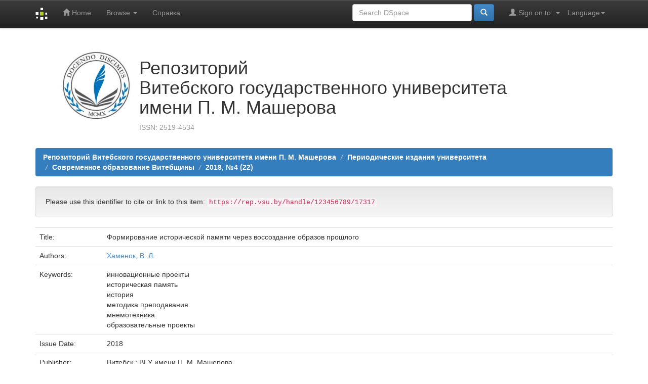

--- FILE ---
content_type: text/html;charset=UTF-8
request_url: https://rep.vsu.by/handle/123456789/17317
body_size: 5671
content:


















<!DOCTYPE html>
<html>
    <head>
        <title>Репозиторий Витебского государственного университета имени П. М. Машерова: Формирование исторической памяти через воссоздание образов прошлого</title>
        <meta http-equiv="Content-Type" content="text/html; charset=UTF-8" />
        <meta name="Generator" content="DSpace 6.3" />
        <meta name="viewport" content="width=device-width, initial-scale=1.0">
        
        <link rel="shortcut icon" href="/favicon.ico" type="image/x-icon"/>
        <link rel="stylesheet" href="/custom-vsu/custom.css" type="text/css"/>
        
        
         


	<meta property="og:image" content="https://lib.vsu.by/assets/libvsu/logo/liblogo20211122/liblogotr_min.png">
	<meta property="og:image:type" content="image/jpeg">
	<meta property="og:image:width" content="150">
	<meta property="og:image:height" content="150">


        <link rel="stylesheet" href="/static/css/jquery-ui-1.10.3.custom/redmond/jquery-ui-1.10.3.custom.css" type="text/css" />
        <link rel="stylesheet" href="/static/css/bootstrap/bootstrap.min.css" type="text/css" />
        <link rel="stylesheet" href="/static/css/bootstrap/bootstrap-theme.min.css" type="text/css" />
        <link rel="stylesheet" href="/static/css/bootstrap/dspace-theme.css" type="text/css" />

        <link rel="search" type="application/opensearchdescription+xml" href="/open-search/description.xml" title="DSpace"/>


<link rel="schema.DCTERMS" href="http://purl.org/dc/terms/" />
<link rel="schema.DC" href="http://purl.org/dc/elements/1.1/" />
<meta name="DC.creator" content="Хаменок, В. Л." />
<meta name="DCTERMS.dateAccepted" content="2019-01-17T07:36:08Z" scheme="DCTERMS.W3CDTF" />
<meta name="DCTERMS.available" content="2019-01-17T07:36:08Z" scheme="DCTERMS.W3CDTF" />
<meta name="DCTERMS.issued" content="2018" scheme="DCTERMS.W3CDTF" />
<meta name="DCTERMS.bibliographicCitation" content="Хаменок, В. Л. Формирование исторической памяти через воссоздание образов прошлого / В. Л. Хаменок // Современное образование Витебщины. – 2018. – № 4. – С. 41-52. – фот." xml:lang="ru_RU" />
<meta name="DC.identifier" content="https://rep.vsu.by/handle/123456789/17317" scheme="DCTERMS.URI" />
<meta name="DCTERMS.abstract" content="О формировании исторической памяти через воссоздание образов прошлого." xml:lang="ru_RU" />
<meta name="DC.language" content="ru" xml:lang="ru_RU" scheme="DCTERMS.RFC1766" />
<meta name="DC.publisher" content="Витебск : ВГУ имени П. М. Машерова" xml:lang="ru_RU" />
<meta name="DC.subject" content="инновационные проекты" xml:lang="ru_RU" />
<meta name="DC.subject" content="историческая память" xml:lang="ru_RU" />
<meta name="DC.subject" content="история" xml:lang="ru_RU" />
<meta name="DC.subject" content="методика преподавания" xml:lang="ru_RU" />
<meta name="DC.subject" content="мнемотехника" xml:lang="ru_RU" />
<meta name="DC.subject" content="образовательные проекты" xml:lang="ru_RU" />
<meta name="DC.title" content="Формирование исторической памяти через воссоздание образов прошлого" xml:lang="ru_RU" />
<meta name="DC.type" content="Article" xml:lang="ru_RU" />

<meta name="citation_keywords" content="инновационные проекты; историческая память; история; методика преподавания; мнемотехника; образовательные проекты; Article" />
<meta name="citation_title" content="Формирование исторической памяти через воссоздание образов прошлого" />
<meta name="citation_publisher" content="Витебск : ВГУ имени П. М. Машерова" />
<meta name="citation_language" content="ru" />
<meta name="citation_author" content="Хаменок, В. Л." />
<meta name="citation_pdf_url" content="https://rep.vsu.by/bitstream/123456789/17317/1/41-52.pdf" />
<meta name="citation_date" content="2018" />
<meta name="citation_abstract_html_url" content="https://rep.vsu.by/handle/123456789/17317" />


        
        <script type='text/javascript' src="/static/js/jquery/jquery-1.10.2.min.js"></script>
        <script type='text/javascript' src='/static/js/jquery/jquery-ui-1.10.3.custom.min.js'></script>
        <script type='text/javascript' src='/static/js/bootstrap/bootstrap.min.js'></script>
        <script type='text/javascript' src='/static/js/holder.js'></script>
        <script type="text/javascript" src="/utils.js"></script>
        <script type="text/javascript" src="/static/js/choice-support.js"> </script>
        <!-- Yandex.Metrika counter -->
<script type="text/javascript" >
   (function(m,e,t,r,i,k,a){m[i]=m[i]||function(){(m[i].a=m[i].a||[]).push(arguments)};
   m[i].l=1*new Date();k=e.createElement(t),a=e.getElementsByTagName(t)[0],k.async=1,k.src=r,a.parentNode.insertBefore(k,a)})
   (window, document, "script", "https://mc.yandex.ru/metrika/tag.js", "ym");

   ym(89522084, "init", {
        clickmap:true,
        trackLinks:true,
        accurateTrackBounce:true
   });
</script>
<noscript><div><img src="https://mc.yandex.ru/watch/89522084" style="position:absolute; left:-9999px;" alt="" /></div></noscript>
<!-- /Yandex.Metrika counter -->

<!-- Google tag (gtag.js) -->
<script async src="https://www.googletagmanager.com/gtag/js?id=G-V4RMX5C8H8"></script>
<script>
  window.dataLayer = window.dataLayer || [];
  function gtag(){dataLayer.push(arguments);}
  gtag('js', new Date());

  gtag('config', 'G-V4RMX5C8H8');
</script>
<!-- /Google tag (gtag.js) -->




    


    
    
        <script>
            (function(i,s,o,g,r,a,m){i['GoogleAnalyticsObject']=r;i[r]=i[r]||function(){
            (i[r].q=i[r].q||[]).push(arguments)},i[r].l=1*new Date();a=s.createElement(o),
            m=s.getElementsByTagName(o)[0];a.async=1;a.src=g;m.parentNode.insertBefore(a,m)
            })(window,document,'script','//www.google-analytics.com/analytics.js','ga');

            ga('create', 'UA-54299765-11', 'auto');
            ga('send', 'pageview');
        </script>
    


    
    

<!-- HTML5 shim and Respond.js IE8 support of HTML5 elements and media queries -->
<!--[if lt IE 9]>
  <script src="/static/js/html5shiv.js"></script>
  <script src="/static/js/respond.min.js"></script>
<![endif]-->
    </head>

    
    
    <body class="undernavigation">
<a class="sr-only" href="#content">Skip navigation</a>
<header class="navbar navbar-inverse navbar-fixed-top">    
    
            <div class="container">
                

























       <div class="navbar-header">
         <button type="button" class="navbar-toggle" data-toggle="collapse" data-target=".navbar-collapse">
           <span class="icon-bar"></span>
           <span class="icon-bar"></span>
           <span class="icon-bar"></span>
         </button>
         <a class="navbar-brand" href="/"><img height="25" src="/image/dspace-logo-only.png" alt="DSpace logo" /></a>
       </div>
       <nav class="collapse navbar-collapse bs-navbar-collapse" role="navigation">
         <ul class="nav navbar-nav">
           <li class=""><a href="/"><span class="glyphicon glyphicon-home"></span> Home</a></li>
                
           <li class="dropdown">
             <a href="#" class="dropdown-toggle" data-toggle="dropdown">Browse <b class="caret"></b></a>
             <ul class="dropdown-menu">
               <li><a href="/community-list">Communities<br/>&amp;&nbsp;Collections</a></li>
				<li class="divider"></li>
        <li class="dropdown-header">Browse Items by:</li>
				
				
				
				      			<li><a href="/browse?type=dateissued">Issue Date</a></li>
					
				      			<li><a href="/browse?type=author">Author</a></li>
					
				      			<li><a href="/browse?type=title">Title</a></li>
					
				      			<li><a href="/browse?type=subject">Subject</a></li>
					
				    
				

            </ul>
          </li>
          <!--li class=""><script type="text/javascript">
<!-- Javascript starts here
document.write('<a href="#" onClick="var popupwin = window.open(\'/help/index.html\',\'dspacepopup\',\'height=600,width=550,resizable,scrollbars\');popupwin.focus();return false;">Help<\/a>');
// -->
</script><noscript><a href="/help/index.html" target="dspacepopup">Help</a></noscript></li-->
	  <li class=""><a href="/custom-vsu/instruct_20200527.pdf" target="_blank">Справка</a></li>
       </ul>

 
    <div class="nav navbar-nav navbar-right">
	 <ul class="nav navbar-nav navbar-right">
      <li class="dropdown">
       <a href="#" class="dropdown-toggle" data-toggle="dropdown">Language<b class="caret"></b></a>
        <ul class="dropdown-menu">
 
      <li>
        <a onclick="javascript:document.repost.locale.value='en';
                  document.repost.submit();" href="http://rep.vsu.by/handle/123456789/17317?locale=en">
         English
       </a>
      </li>
 
      <li>
        <a onclick="javascript:document.repost.locale.value='ru';
                  document.repost.submit();" href="http://rep.vsu.by/handle/123456789/17317?locale=ru">
         русский
       </a>
      </li>
 
     </ul>
    </li>
    </ul>
  </div>
 
 
       <div class="nav navbar-nav navbar-right">
		<ul class="nav navbar-nav navbar-right">
         <li class="dropdown">
         
             <a href="#" class="dropdown-toggle" data-toggle="dropdown"><span class="glyphicon glyphicon-user"></span> Sign on to: <b class="caret"></b></a>
	             
             <ul class="dropdown-menu">
               <li><a href="/mydspace">My DSpace</a></li>
               <li><a href="/subscribe">Receive email<br/>updates</a></li>
               <li><a href="/profile">Edit Profile</a></li>

		
             </ul>
           </li>
          </ul>
          
	
	<form method="get" action="/simple-search" class="navbar-form navbar-right">
	    <div class="form-group">
          <input type="text" class="form-control" placeholder="Search&nbsp;DSpace" name="query" id="tequery" size="25"/>
        </div>
        <button type="submit" class="btn btn-primary"><span class="glyphicon glyphicon-search"></span></button>

	</form></div>
    </nav>

            </div>

</header>

<main id="content" role="main">
<div class="container banner">
    <div class="col-md-2"><img src="/custom-vsu/vsu1.png" alt="VSU"></div>
        <div class="col-md-8 brand"><h1>Репозиторий <br>Витебского государственного университета<br>имени П. М. Машерова</h1><p class="text-muted">ISSN: 2519-4534</p></div>
    </div>
</div>
<br/>
                

<div class="container">
    



  

<ol class="breadcrumb btn-successa custom-vsu-breadcrumb">

  <li><a href="/">Репозиторий Витебского государственного университета имени П. М. Машерова</a></li>

  <li><a href="/handle/123456789/15">Периодические издания университета</a></li>

  <li><a href="/handle/123456789/310">Современное образование Витебщины</a></li>

  <li><a href="/handle/123456789/17259">2018, №4 (22)</a></li>

</ol>

</div>                



        
<div class="container">
	






































		
		
		
		

                
                <div class="well">Please use this identifier to cite or link to this item:
                <code>https://rep.vsu.by/handle/123456789/17317</code></div>



    
    <table class="table itemDisplayTable">
<tr><td class="metadataFieldLabel dc_title">Title:&nbsp;</td><td class="metadataFieldValue dc_title">Формирование&#x20;исторической&#x20;памяти&#x20;через&#x20;воссоздание&#x20;образов&#x20;прошлого</td></tr>
<tr><td class="metadataFieldLabel dc_contributor">Authors:&nbsp;</td><td class="metadataFieldValue dc_contributor"><a class="author"href="/browse?type=author&amp;value=%D0%A5%D0%B0%D0%BC%D0%B5%D0%BD%D0%BE%D0%BA%2C+%D0%92.+%D0%9B.">Хаменок,&#x20;В.&#x20;Л.</a></td></tr>
<tr><td class="metadataFieldLabel dc_subject">Keywords:&nbsp;</td><td class="metadataFieldValue dc_subject">инновационные&#x20;проекты<br />историческая&#x20;память<br />история<br />методика&#x20;преподавания<br />мнемотехника<br />образовательные&#x20;проекты</td></tr>
<tr><td class="metadataFieldLabel dc_date_issued">Issue Date:&nbsp;</td><td class="metadataFieldValue dc_date_issued">2018</td></tr>
<tr><td class="metadataFieldLabel dc_publisher">Publisher:&nbsp;</td><td class="metadataFieldValue dc_publisher">Витебск&#x20;:&#x20;ВГУ&#x20;имени&#x20;П.&#x20;М.&#x20;Машерова</td></tr>
<tr><td class="metadataFieldLabel dc_identifier_citation">Citation:&nbsp;</td><td class="metadataFieldValue dc_identifier_citation">Хаменок,&#x20;В.&#x20;Л.&#x20;Формирование&#x20;исторической&#x20;памяти&#x20;через&#x20;воссоздание&#x20;образов&#x20;прошлого&#x20;&#x2F;&#x20;В.&#x20;Л.&#x20;Хаменок&#x20;&#x2F;&#x2F;&#x20;Современное&#x20;образование&#x20;Витебщины.&#x20;–&#x20;2018.&#x20;–&#x20;№&#x20;4.&#x20;–&#x20;С.&#x20;41-52.&#x20;–&#x20;фот.</td></tr>
<tr><td class="metadataFieldLabel dc_description_abstract">Abstract:&nbsp;</td><td class="metadataFieldValue dc_description_abstract">О&#x20;формировании&#x20;исторической&#x20;памяти&#x20;через&#x20;воссоздание&#x20;образов&#x20;прошлого.</td></tr>
<tr><td class="metadataFieldLabel dc_identifier_uri">URI:&nbsp;</td><td class="metadataFieldValue dc_identifier_uri"><a href="https://rep.vsu.by/handle/123456789/17317">https:&#x2F;&#x2F;rep.vsu.by&#x2F;handle&#x2F;123456789&#x2F;17317</a></td></tr>
<tr><td class="metadataFieldLabel">Appears in Collections:</td><td class="metadataFieldValue"><a href="/handle/123456789/17259">2018, №4 (22)</a><br/></td></tr>
</table><br/>
<div class="panel panel-info"><div class="panel-heading">Files in This Item:</div>
<table class="table panel-body"><tr><th id="t1" class="standard">File</th>
<th id="t2" class="standard">Description</th>
<th id="t3" class="standard">Size</th><th id="t4" class="standard">Format</th><th>&nbsp;</th></tr>
<tr><td headers="t1" class="standard break-all"><a target="_blank" href="/bitstream/123456789/17317/1/41-52.pdf">41-52.pdf</a></td><td headers="t2" class="standard break-all"></td><td headers="t3" class="standard">2.6 MB</td><td headers="t4" class="standard">Adobe PDF</td><td class="standard" align="center"><a class="btn btn-primary" target="_blank" href="/bitstream/123456789/17317/1/41-52.pdf">View/Open</a></td></tr></table>
</div>

<div class="container row">


    <a class="btn btn-default" href="/handle/123456789/17317?mode=full">
        Show full item record
    </a>

    <a class="statisticsLink  btn btn-primary" href="/handle/123456789/17317/statistics"><span class="glyphicon glyphicon-stats"></span></a>

    <a class="statisticsLink  btn btn-primary" href="http://scholar.google.ru/scholar?q=https://rep.vsu.by/handle/123456789/17317">Google Scholar</a>


    

</div>
<br/>
    



<div align="center">
<script src="https://yastatic.net/share2/share.js"></script>
<div class="ya-share2" data-curtain data-size="s" data-services="vkontakte,facebook,odnoklassniki,telegram,twitter,viber,whatsapp,moimir,lj,reddit"></div>
</div>
<br/>

<br/>
    

    <p class="submitFormHelp alert alert-info">Items in DSpace are protected by copyright, with all rights reserved, unless otherwise indicated.</p>
    












            

</div>


<div style='display:flex;padding: 1vw 17vw;'>

<div style='
    flex-grow:8;
    padding-top:20px;
    width: 668px;
    border-top: 0px dashed #cccccc;'>
    Ранжирование:<br>

<a href="https://repositories.webometrics.info/en/institutional" target="_blank" rel="noreferrer">
    <img src="/custom-vsu/ranking/REPOSITORIES_wbm.png" alt="OpenAIRE"  style='
        background-size: cover;
        margin: 10px;
        height: 47px;
        width: 190px;
        font-size: 13px;
        box-shadow: 2px 2px 0px #9697a9;'>
</a>


</div>

</div>








<div style='display:flex;padding: 1vw 17vw;'>

<div style='
    flex-grow:8;
    padding-top:20px;
    width: 668px;
    border-top: 0px dashed #cccccc;'>
    Индексирование:<br>

<a href="https://explore.openaire.eu/search/dataprovider?datasourceId=opendoar____::9922f5774d88b203c4ec0fdd26616899" target="_blank" rel="noreferrer">
    <img src="/custom-vsu/oais/OpenAIRE.jpg" alt="OpenAIRE"  style='
        background-size: cover;
        margin: 10px;
        height: 47px;
        width: 190px;
        font-size: 13px;
        box-shadow: 2px 2px 0px #9697a9;'>
</a>


<a href="http://v2.sherpa.ac.uk/id/repository/3041" target="_blank" rel="noreferrer">
    <img src="/custom-vsu/oais/OpenDOAR.jpg" alt="OpenDOAR"  style='
        background-size: cover;
        margin: 10px;
        height: 47px;
        width: 190px;
        font-size: 13px;
        box-shadow: 2px 2px 0px #9697a9;'>
</a>

<a href="https://www.base-search.net/Search/Results?q=dccoll:ftvitebskstateun" target="_blank" rel="noreferrer">
    <img src="/custom-vsu/oais/BASE_search.jpg" alt="base search" style='
        background-size: cover;
        margin: 10px;
        height: 47px;
        width: 190px;
        font-size: 13px;
        box-shadow: 2px 2px 0px #9697a9;'>
</a>

<a href="http://roar.eprints.org/16258/" target="_blank" rel="noreferrer">
    <img src="/custom-vsu/oais/ROAR.jpg" alt="roar"  style='
        background-size: cover;
        margin: 10px;
        height: 47px;
        width: 190px;
        font-size: 13px;
        box-shadow: 2px 2px 0px #9697a9;'>
</a>

<a href="https://search.worldcat.org/search?q=rep.vsu.by&offset=1" target="_blank" rel="noreferrer">
    <img src="/custom-vsu/oais/WorldCat.jpg" alt="worldcat"  style='
        background-size: cover;
        margin: 10px;
        height: 47px;
        width: 190px;
        font-size: 13px;
        box-shadow: 2px 2px 0px #9697a9;'>
</a>

<a href="https://core.ac.uk/data-providers/15295" target="_blank" rel="noreferrer">
    <img src="/custom-vsu/oais/core.jpg" alt="core" style='
        background-size: cover;
        margin: 10px;
        height: 47px;
        width: 190px;
        font-size: 13px;
        box-shadow: 2px 2px 0px #9697a9;'>
</a>

<a href="https://portal.issn.org/resource/issn/2519-4534" target="_blank" rel="noreferrer">
    <img src="/custom-vsu/oais/road.jpg" alt="road" style='
        background-size: cover;
        margin: 10px;
        height: 47px;
        width: 190px;
        font-size: 13px;
        box-shadow: 2px 2px 0px #9697a9;'>
</a>

<a href="https://scholar.google.ru/scholar?hl=ru&as_sdt=0%2C5&q=site%3Arep.vsu.by&btnG=" target="_blank" rel="noreferrer">
    <img src="/custom-vsu/oais/scolar.jpg" alt="road" style='
        background-size: cover;
        margin: 10px;
        height: 47px;
        width: 190px;
        font-size: 13px;
        box-shadow: 2px 2px 0px #9697a9;'>
</a>

</div>

</div>




<div style='display:flex;padding: 1vw 17vw;'>

<div style='
    flex-grow:8;
    padding-top:20px;
    width: 668px;
    border-top: 0px dashed #cccccc;'>
    Ресурсы наших партнёров:<br>

<a href="https://rep.bntu.by/" target="_blank" rel="noreferrer">
<div style='    background: url(/custom-vsu/partner/rep2.jpg) #f6f2ff;
    background-size: 65px;
    background-repeat: no-repeat;
    padding-left: 70px;
    margin: 10px;
    height: 63px;
    width: 309px;
        font-size: 13px;
        box-shadow: 2px 2px 0px #9697a9;
        display:inline-block;
    float:left;'>Репозиторий Белорусского национального технического университета
</div>
</a>

<a href="http://elib.bsu.by/" target="_blank" rel="noreferrer">
<div style='    background: url(/custom-vsu/partner/rep1.jpg) #f6f2ff;
    background-size: 65px;
    background-repeat: no-repeat;
    padding-left: 70px;
    margin: 10px;
    height: 63px;
    width: 309px;
        font-size: 13px;
        box-shadow: 2px 2px 0px #9697a9;
	display:inline-block;
    float:left;'>Электронная библиотека Белорусского государственного университета
</div>
</a>

<a href="https://elib.gstu.by/" target="_blank" rel="noreferrer">
<div style='    background: url(/custom-vsu/partner/rep3.jpg) #f6f2ff;
    background-size: 65px;
    background-repeat: no-repeat;
    padding-left: 70px;
    margin: 10px;
    height: 63px;
    width: 309px;
        font-size: 13px;
        box-shadow: 2px 2px 0px #9697a9;
    float:left;'> Электронная библиотека Гомельского государственного технического университета имени П.О.Сухого
</div>
</a>

<a href="https://libr.msu.by/" target="_blank" rel="noreferrer">
<div style='    background: url(/custom-vsu/partner/rep4.jpg) #f6f2ff;
    background-size: 65px;
    background-repeat: no-repeat;
    padding-left: 70px;
    margin: 10px;
    height: 63px;
    width: 309px;
        font-size: 13px;
        box-shadow: 2px 2px 0px #9697a9;
        display:inline-block;
    float:left;'> Электронный архив библиотеки МГУ имени А.А. Кулешова
</div>
</a>

<a href="https://rep.polessu.by/" target="_blank"  rel="noreferrer">
<div style='    background: url(/custom-vsu/partner/rep5.jpg) #f6f2ff;
    background-size: 65px;
    background-repeat: no-repeat;
    padding-left: 70px;
    margin: 10px;
    height: 63px;
    width: 309px;
        font-size: 13px;
        box-shadow: 2px 2px 0px #9697a9;
        display:inline-block;
    float:left;'> Репозиторий Полесского государственного университета
</div>
</a>

<a href="https://elib.psu.by/" target="_blank"  rel="noreferrer">
<div style='    background: url(/custom-vsu/partner/rep9.jpg) #f6f2ff;
    background-size: 65px;
    background-repeat: no-repeat;
    padding-left: 70px;
    margin: 10px;
    height: 63px;
    width: 309px;
        font-size: 13px;
        box-shadow: 2px 2px 0px #9697a9;
        display:inline-block;
    float:left;'> Электронная библиотека Полоцкого государственного университета
</div>
</a>

<a href="http://elib.institutemvd.by/" target="_blank" rel="noreferrer">
<div style='    background: url(/custom-vsu/partner/rep6.jpg) #f6f2ff;
    background-size: 65px;
    background-repeat: no-repeat;
    padding-left: 70px;
    margin: 10px;
    height: 63px;
    width: 309px;
        font-size: 13px;
        box-shadow: 2px 2px 0px #9697a9;
        display:inline-block;
    float:left;'> Научный репозиторий Могилевского института МВД Республики Беларусь
</div>
</a>

</div>

</div>

<div style='display:flex;padding: 1vw 17vw;'>

<div style='
    flex-grow:8;
    padding-top:20px;
    width: 668px;
    border-top: 0px dashed #cccccc;'>
    Собственные ресурсы:<br>


<a href="https://lib.vsu.by/" target="_blank" rel="noreferrer">
<div style='    background: url(/custom-vsu/self/liblogotr_min.png) #f6f2ff;
    background-size: 65px;
    background-repeat: no-repeat;
    padding-left: 70px;
    margin: 10px;
    height: 63px;
    width: 309px;
        font-size: 13px;
        box-shadow: 2px 2px 0px #9697a9;
        display:inline-block;
    float:left;'> Научная библиотека учреждения образования «ВГУ имени П. М. Машерова»
</div>
</a>

<a href="https://lib.vsu.by/ekatalog/" target="_blank" rel="noreferrer">
<div style='    background: url(/custom-vsu/self/catalog.jpg) #f6f2ff;
    background-size: 65px;
    background-repeat: no-repeat;
    padding-left: 70px;
    margin: 10px;
    height: 63px;
    width: 309px;
        font-size: 13px;
        box-shadow: 2px 2px 0px #9697a9;
        display:inline-block;
    float:left;'> Электронный каталог НБ «ВГУ имени П. М. Машерова»
</div>
</a>




</div>


</div>



</main>
            
             <footer class="navbar navbar-inverse navbar-bottom">
             
    </footer>
    </body>
</html>
